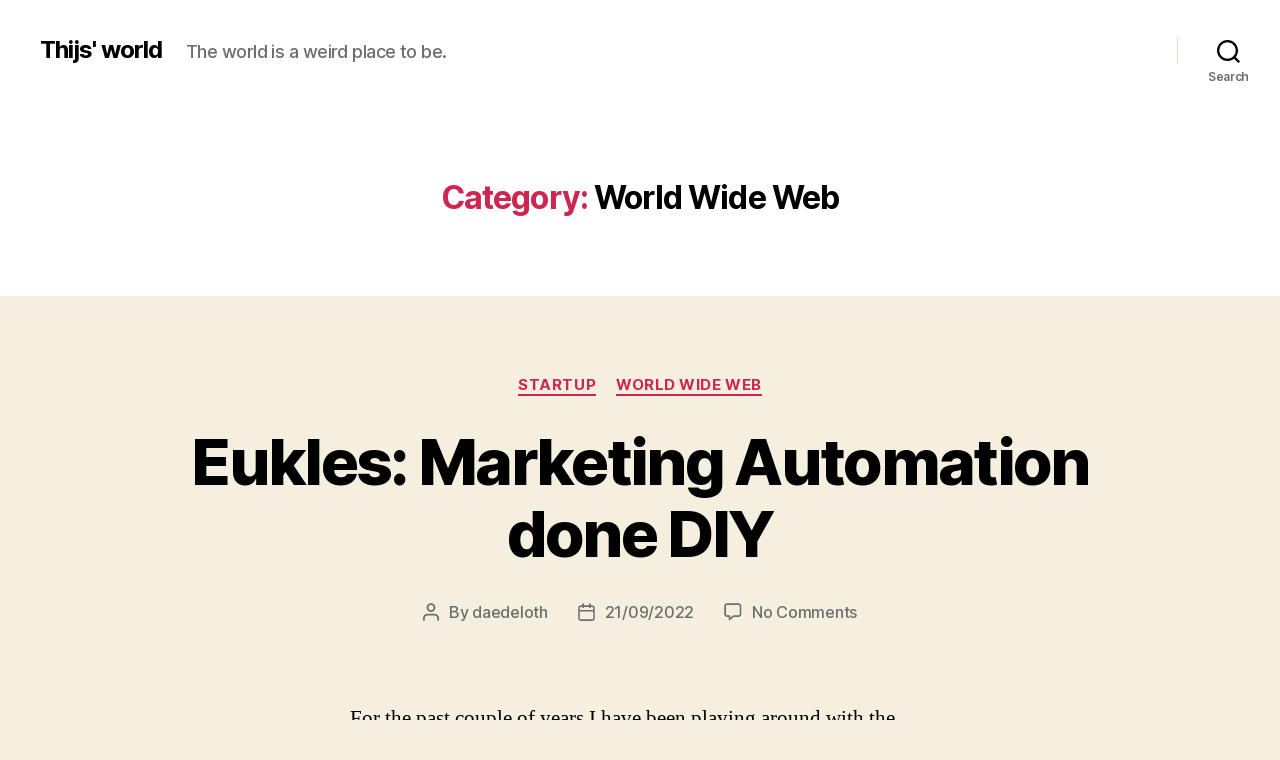

--- FILE ---
content_type: text/plain
request_url: https://www.google-analytics.com/j/collect?v=1&_v=j102&a=1042639464&t=pageview&_s=1&dl=https%3A%2F%2Fwww.daedeloth.com%2Fcategory%2Fweb%2F&ul=en-us%40posix&dt=World%20Wide%20Web%20%E2%80%93%20Thijs%27%20world&sr=1280x720&vp=1280x720&_u=YEBAAEABAAAAACAAI~&jid=918800519&gjid=1668666838&cid=1230146506.1769226452&tid=UA-459768-3&_gid=1124484839.1769226452&_r=1&_slc=1&gtm=45He61m0h1n81MKFDHH4v810901748za200zd810901748&gcd=13l3l3l3l1l1&dma=0&tag_exp=103116026~103200004~104527906~104528500~104684208~104684211~105391252~115495939~115616985~115938465~115938468~116682875~117041588&z=151875342
body_size: -451
content:
2,cG-516H8QPZCE